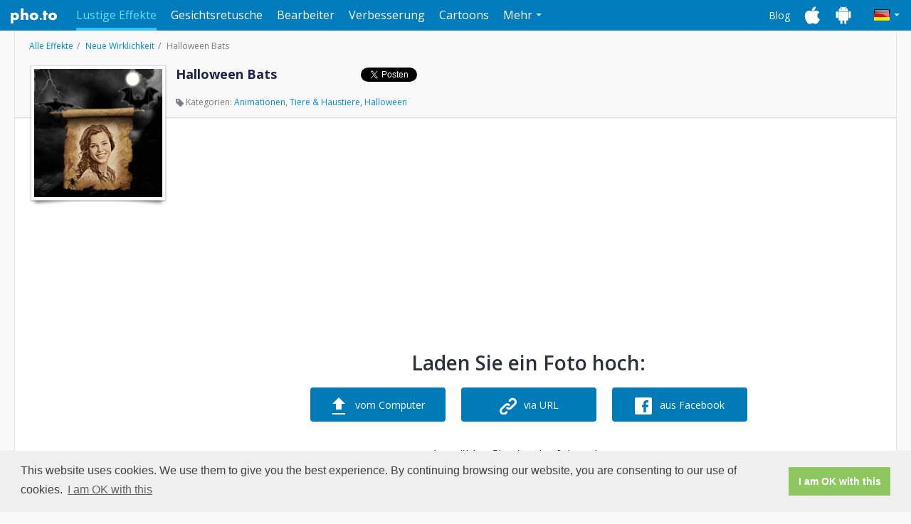

--- FILE ---
content_type: text/html; charset=UTF-8
request_url: https://funny.pho.to/de/halloween-bats/
body_size: 6610
content:
<!DOCTYPE html><html lang="de" xmlns:fb="http://ogp.me/ns/fb#"><head><meta charset="utf-8"><meta http-equiv="X-UA-Compatible" content="IE=edge"><title>Animated Halloween photo frame with bats: creepy &amp; funny</title><meta name="description" content="Creepy bat photo frame to make a scary funny Halloween image in .gif extension, personalized with your own text wishes and photos."><meta property="og:image" content="https://s-funny.ws.pho.to/images/share-icon.jpeg"><meta property="og:title" content="Animated Halloween photo frame with bats: creepy &amp; funny" /><meta property="og:type" content="website" /><meta property="og:url" content="https://funny.pho.to/halloween-bats/?_locale=de" /><meta property="og:image" content="https://funny-photo.s3.amazonaws.com/templates/564/preview500.gif" /><meta property="og:site_name" content="funny.pho.to" /><meta property="og:description" content="Creepy bat photo frame to make a scary funny Halloween image in .gif extension, personalized with your own text wishes and photos." /><style type="text/css">
      @import url(https://fonts.googleapis.com/css?family=Open+Sans:300,400,600,700&subset=latin,cyrillic);
    </style><!-- HTML5 shim and Respond.js for IE8 support of HTML5 elements and media queries --><!--[if lt IE 9]><script src="https://oss.maxcdn.com/html5shiv/3.7.2/html5shiv.min.js"></script><script src="https://oss.maxcdn.com/respond/1.4.2/respond.min.js"></script><![endif]--><!-- Fav and touch icons --><link rel="shortcut icon" type="image/x-icon" href="https://funny.pho.to/favicon.ico"><link rel="alternate" hreflang="en" href="https://funny.pho.to/halloween-bats/" /><link rel="alternate" hreflang="ru" href="https://funny.pho.to/ru/halloween-bats/" /><link rel="alternate" hreflang="es" href="https://funny.pho.to/es/halloween-bats/" /><link rel="alternate" hreflang="fr" href="https://funny.pho.to/fr/halloween-bats/" /><link rel="alternate" hreflang="de" href="https://funny.pho.to/de/halloween-bats/" /><link rel="alternate" hreflang="zh" href="https://funny.pho.to/zh/halloween-bats/" /><link rel="alternate" hreflang="it" href="https://funny.pho.to/it/halloween-bats/" /><link rel="alternate" hreflang="tr" href="https://funny.pho.to/tr/halloween-bats/" /><link rel="alternate" hreflang="pt" href="https://funny.pho.to/pt/halloween-bats/" /><!-- Google Analytics --><script>
      (function(i,s,o,g,r,a,m){i['GoogleAnalyticsObject']=r;i[r]=i[r]||function(){
          (i[r].q=i[r].q||[]).push(arguments)},i[r].l=1*new Date();a=s.createElement(o),
              m=s.getElementsByTagName(o)[0];a.async=1;a.src=g;m.parentNode.insertBefore(a,m)
      })(window,document,'script','//www.google-analytics.com/analytics.js','ga');

      ga('create', 'UA-6736447-27', 'auto');
      ga('require', 'displayfeatures');
      ga('send', 'pageview');
      var ga_timer_start = (new Date).getTime();
    </script><!-- End Google Analytics --><link rel="stylesheet" href="https://s-funny.ws.pho.to/c31aa6-001/css/funny/2.css" type="text/css" /><link rel="stylesheet" href="https://s-funny.ws.pho.to/c31aa6-001/css/lightbox.css" type="text/css" /><script type="text/javascript">
        //ga('send', 'event', 'funnyevents', '2nd_pageview_head');

        var i18n = {
            'template_id' : 'halloween_bats',
            'template_print' : '0',
            'template_slug' : 'halloween-bats',
            'template_group_slug' : 'fotomontagen',
            'template_title' : 'Halloween Bats',
            'template_animated' : 1,
            'lang': 'de',

            'message_extension' : 'Sie\x20k\u00F6nnen\x20nur\x20Bilder\x20mit\x20den\x20.jpg,\x20.jpeg,\x20.gif\x20und\x20.png\x20Endungen\x20w\u00E4hlen',
            'url_error' : 'Kann\x20das\x20Bild\x20nicht\x20laden\x3A',
            'too_large_error' : 'Die\x20Datei,\x20die\x20Sie\x20hochgeladen\x20haben,\x20ist\x20zu\x20gro\u00DF.\x20Die\x20Obergrenze\x20ist\x2010\x20Mb.\x20Bitte\x20ver\u00E4ndern\x20Sie\x20die\x20Gr\u00F6\u00DFe\x20dieses\x20Fotos\x20oder\x20laden\x20Sie\x20ein\x20anderes\x20Foto\x20hoch.',
            'message_limit' : 'Sie\x20k\u00F6nnen\x20nur\x20\x20Quellbilder\x20f\u00FCr\x20diese\x20Vorlage\x20w\u00E4hlen'
        };
        var hit_id = '3204';
    </script><script id="smbanner" data-smbanner-url="https://app.splitmetrics.com/smart-banners/XWHzoDcTq894wKsuJWcQ3U/data" src="https://dalusewymm5m7.cloudfront.net/smart-banner--locale-en.latest.js" async></script></head><body ><header><div class="container"><a class="navbar-brand" href="http://pho.to/">Pho.to</a><nav class="navbar"><ul class="nav navbar-nav" id="services-menu"><li class="active"><a href="http://funny.pho.to/">Lustige Effekte</a></li><li><a href="http://makeup.pho.to/">Gesichtsretusche</a></li><li><a href="http://editor.pho.to/">Bearbeiter</a></li><li><a href="http://enhance.pho.to/">Verbesserung</a></li><li><a href="http://cartoon.pho.to/">Cartoons</a></li><li class="dropdown"><span class="dropdown-toggle">Mehr<span class="caret"></span></span><ul class="dropdown-menu pull-right"><li><a href="http://cards.pho.to/">E-Karten</a></li><li><a href="http://avatar.pho.to/">Avatare</a></li></ul></li></ul><div id="lang-dropdown" class="dropdown navbar-right"><span class="de dropdown-toggle" id="current-lang"><span class="caret"></span></span><ul class="dropdown-menu pull-right"><li><a href="/en/halloween-bats/" class="en">U.S. English</a></li><li><a href="/ru/halloween-bats/" class="ru">Русский</a></li><li><a href="/es/halloween-bats/" class="es">Español</a></li><li><a href="/fr/halloween-bats/" class="fr">Français</a></li><li><a href="/de/halloween-bats/" class="de">Deutsch</a></li><li><a href="/zh/halloween-bats/" class="zh">中文</a></li><li><a href="/it/halloween-bats/" class="it">Italiano</a></li><li><a href="/tr/halloween-bats/" class="tr">Türkçe</a></li><li><a href="/pt/halloween-bats/" class="pt">Português</a></li></ul></div><ul id="header-links" class="nav navbar-nav navbar-right"><li><a href="http://blog.pho.to/">Blog</a></li><li><a href="http://ios.pho.to/" class="ios-apps-link"></a></li><li><a href="http://android.pho.to/" class="android-apps-link"></a></li></ul></nav></div></header><div id="main-content"><div class="container"><div id="contextMenu" class="dropdown clearfix" style="display:none;"><ul class="dropdown-menu" role="menu" aria-labelledby="dropdownMenu" style="display:block;position:static;margin-bottom:5px;"><li><a tabindex="-1" action="download" href="#">Speichern</a></li><li><a tabindex="-1" action="open" href="#">In neuem Fenster öffnen</a></li><li><a tabindex="-1" action="delete" href="#">Löschen</a></li></ul></div><div class="sidebar-left"><div class="ads-block google-ad-160-600"><script async src="//pagead2.googlesyndication.com/pagead/js/adsbygoogle.js"></script><!-- pho.to_funny uploadPage 160х600 --><ins class="adsbygoogle"
       style="display:inline-block;width:160px;height:600px"
       data-ad-client="ca-pub-8698123149353813"
       data-ad-slot="9709225882"></ins><script>
    (adsbygoogle = window.adsbygoogle || []).push({});
  </script></div></div><div id="template-details"><ol class="breadcrumb" id="effect"><li><a href=".././">Alle Effekte</a></li><li><a href=".././fotomontagen/">Neue Wirklichkeit</a></li><li class="active">Halloween Bats</li></ol><span id="template-preview"><img src="https://funny-photo.s3.amazonaws.com/templates/564/preview220.gif" title="Halloween Bats" alt="Halloween Bats"></span><h1>Halloween Bats</h1><![if gte IE 9]><div class="addthis-buttons"><!--Facebook like--><div class="fb-like" data-layout="button_count" data-action="like" data-show-faces="false" data-share="false"></div><!--Tweet--><a href="https://twitter.com/share" class="twitter-share-button" data-text="Halloween Bats Vorlage am Funny.Pho.to On-line Fotoeffekte Service">Tweet</a><!--Google +1--><div class="g-plusone" data-size="medium"></div><script type="text/javascript">
    document.addEventListener('DOMContentLoaded', function() {
      var po = document.createElement('script'); po.type = 'text/javascript'; po.async = true;
      po.src = 'https://apis.google.com/js/platform.js';
      var s = document.getElementsByTagName('script')[0]; s.parentNode.insertBefore(po, s);
    }, false);

  </script></div><![endif]><ol class="breadcrumb" id="tags"><li class="active"><span class="icon-tags"></span> Kategorien:
                              <a href="../../de/animierte-ecards/">Animationen</a>,                               <a href="../../de/tierfotos/">Tiere &amp; Haustiere</a>,                               <a href="../../de/halloween-effekte/">Halloween</a></li></ol></div><div class="right-content"><div class="ads-block google-ad-728-90-rsp"><script async src="//pagead2.googlesyndication.com/pagead/js/adsbygoogle.js"></script><!-- pho.to_funny uploadPage 728x90 N1 --><ins class="adsbygoogle"
       style="display:block"
       data-ad-client="ca-pub-8698123149353813"
       data-ad-slot="5418627088"
       data-ad-format="auto"></ins><script>
      (adsbygoogle = window.adsbygoogle || []).push({});
    </script></div><div id="select-photo"><h2>Laden Sie ein Foto hoch:</h2><a class="blue-btn" id="from-pc" href="#"><input type="file" name="images" /><i class="icon-from-pc"></i><span class="default-text">vom Computer</span><span class="loading-text">Laden: 0%</span></a><a class="blue-btn" id="from-url" href="#enterURL" data-toggle="modal"><i class="icon-from-url"></i><span class="default-text">via URL</span><span class="loading-text">Laden...</span></a><a class="blue-btn" id="from-fb" href="#"><i class="icon-from-fb"></i><span class="default-text">aus Facebook</span><span class="loading-text">Laden...</span></a><div class="add-images">oder wählen Sie eins der folgenden aus:</div><div id="recent-images"  style="display: none;" ><div id="uploaded-photos"><span class="prev disable"></span><span class="next disable"></span><div class="scrollable"><ul></ul></div></div><div id="results" style="display:none"><span class="prev disable"></span><span class="next disable"></span><div class="scrollable"><ul></ul></div></div></div><div id="samples"><ul><li class="preview"><img src="https://s-funny.ws.pho.to/c31aa6-001/images/sample-preview-girl.jpg" data-src="https://s-funny.ws.pho.to/c31aa6-001/images/samples/girl.jpg" /></li><li class="preview"><img src="https://s-funny.ws.pho.to/c31aa6-001/images/sample-preview-boy.jpg" data-src="https://s-funny.ws.pho.to/c31aa6-001/images/samples/boy.jpg" /></li><li class="preview"><img src="https://s-funny.ws.pho.to/c31aa6-001/images/sample-preview-ship.jpg" data-src="https://s-funny.ws.pho.to/c31aa6-001/images/samples/ship.jpg" /></li></ul><span>Musterfotos</span></div><div class="ads-block google-ad-728-90-rsp"><script async src="//pagead2.googlesyndication.com/pagead/js/adsbygoogle.js"></script><!-- pho.to_funny uploadPage 728x90 N2 --><ins class="adsbygoogle"
       style="display:block"
       data-ad-client="ca-pub-8698123149353813"
       data-ad-slot="2325559889"
       data-ad-format="auto"></ins><script>
      (adsbygoogle = window.adsbygoogle || []).push({});
    </script></div></div><!-- end 'select photo' block --><h3>Wie Sie diesen Effekt nutzen können</h3><ul class="examples"><li><a href="https://funny-photo.s3.amazonaws.com/preview/halloween_bats/animated_halloween_photo_frame.gif" data-lightbox="roadtrip" data-title="Halloween photo effect with animated flying bats is added to a photo of a young girl as a frame."><img title="Halloween photo effect with animated flying bats is added to a photo of a young girl as a frame." alt="Free .gif photo frame for funny Halloween photos availble online" src="https://funny-photo.s3.amazonaws.com/preview/halloween_bats/animated_halloween_photo_frame.gif" /></a></li><li><a href="https://funny-photo.s3.amazonaws.com/preview/halloween_bats/bat_photo_frame.gif" data-lightbox="roadtrip" data-title="Bat photo frame is added online and for free to a photo of a little boy."><img title="Bat photo frame is added online and for free to a photo of a little boy." alt="Free Halloween photo frame with bats for kids and adults. " src="https://funny-photo.s3.amazonaws.com/preview/halloween_bats/bat_photo_frame.gif" /></a></li><li><a href="https://funny-photo.s3.amazonaws.com/preview/halloween_bats/creepy_gif_frame.gif" data-lightbox="roadtrip" data-title="Funny Halloween photo frame with bats, lighting and spiders added to a photo of a young vampire"><img title="Funny Halloween photo frame with bats, lighting and spiders added to a photo of a young vampire" alt="Creepy scary Halloween frame with bats" src="https://funny-photo.s3.amazonaws.com/preview/halloween_bats/creepy_gif_frame.gif" /></a></li></ul><div class="comments"><h3>Was die Leute über diesen Effekt sagen:</h3><ul class="nav nav-tabs" id="comments-tabs"><li><a href="#vk-tab" data-toggle="tab" rel="nofollow"><i class="vk-icon"></i>VKontakte</a></li><li class="active"><a href="#fb-tab" data-toggle="tab" rel="nofollow"><i class="fb-icon"></i>Facebook</a></li></ul><div id="comments-tabs-content" class="tab-content"><div class="tab-pane fade in" id="vk-tab"><!-- Put this div tag to the place, where the Comments block will be --><div id="vk_comments"></div></div><div class="tab-pane fade in active" id="fb-tab"><fb:comments href="https://funny.pho.to/halloween-bats/?_locale=de" width="100%"></fb:comments></div></div></div></div><!-- Markup for Carson Shold's Photo Selector --><div id="CSPhotoSelector"><div class="CSPhotoSelector_dialog"><a href="#" id="CSPhotoSelector_buttonClose">&times;</a><div class="CSPhotoSelector_form"><div class="CSPhotoSelector_header"><p>Wählen Sie aus Fotos</p></div><div class="CSPhotoSelector_content CSAlbumSelector_wrapper"><p>Durchsuchen Sie Ihre Alben, bis Sie ein Bild finden, das Sie benutzen möchten</p><div class="CSPhotoSelector_searchContainer CSPhotoSelector_clearfix"><div class="CSPhotoSelector_selectedCountContainer">Wählen Sie ein Album</div></div><div class="CSPhotoSelector_photosContainer CSAlbum_container"></div></div><div class="CSPhotoSelector_content CSPhotoSelector_wrapper"><p>Wählen Sie ein neues Foto</p><div class="CSPhotoSelector_searchContainer CSPhotoSelector_clearfix"><div class="CSPhotoSelector_selectedCountContainer" style="display: none;"><span class="CSPhotoSelector_selectedPhotoCount">0</span> / <span class="CSPhotoSelector_selectedPhotoCountMax">0</span> Fotos ausgewählt
                    </div><a href="#" id="CSPhotoSelector_backToAlbums">Zurück zu den Alben</a></div><div class="CSPhotoSelector_photosContainer CSPhoto_container"></div></div><div id="CSPhotoSelector_loader"></div><div class="CSPhotoSelector_footer CSPhotoSelector_clearfix"><a href="#" id="CSPhotoSelector_pagePrev" class="CSPhotoSelector_disabled">Zurück</a><a href="#" id="CSPhotoSelector_pageNext">Weiter</a><div class="CSPhotoSelector_pageNumberContainer">
                    Seite <span id="CSPhotoSelector_pageNumber">1</span> / <span id="CSPhotoSelector_pageNumberTotal">1</span></div><a href="#" id="CSPhotoSelector_buttonOK">OK</a><a href="#" id="CSPhotoSelector_buttonCancel">Abbrechen</a></div></div></div></div><!-- Modal --><div id="enterURL" class="modal fade" tabindex="-1" role="dialog" aria-hidden="true"><div class="modal-dialog"><div class="modal-content"><div class="modal-header"><button type="button" class="close" data-dismiss="modal" aria-hidden="true">&times;</button><h4>Geben Sie die URL ein</h4></div><div class="modal-body"><p>Kopieren Sie die URL zum Bild oder einen Text, der solche URL enthält, und fűgen Sie sie hierher ein.</p><input placeholder="Geben Sie die URL ein" type="text" id="enter-url-input" class="form-control"></div><div class="modal-footer"><button class="btn" data-dismiss="modal" aria-hidden="true">Schließen</button><button class="btn btn-primary">Hinzufűgen</button></div></div></div></div><script>
        //newfunny.pho.to - 2nd page view inpage

        (function (id) {
            var i = new Image();
            i.src = '//hits.informer.com/log.php?id=' + id + '&r=' +  Math.round(100000 * Math.random());
        })(4535)
    </script></div></div><footer><div id="footer"><div class="footer-layout container"><div class="item"><h3>INFORMATIONEN</h3><ul><li><a href="http://pho.to/de/press/">Über uns</a></li><li><a href="http://blog.pho.to/">Blog</a></li><li><a href="http://pho.to/de/news/">Nachrichten</a></li><li><a href="http://developers.pho.to">API</a></li></ul></div><div class="item"><h3>BETREUUNG</h3><ul><li><a href="http://pho.to/de/feedback/">FAQ</a></li><li><a href="http://pho.to/de/feedback/">Kontaktieren Sie uns</a></li></ul></div><div class="item"><h3>PLATTFORMEN</h3><ul><li><a href="http://ios.pho.to/de/">iOS</a></li><li><a href="http://android.pho.to/de/">Android</a></li></ul></div><div class="item"><h3>IMPRESSUM</h3><ul><li><a href="http://pho.to/de/policy/">Datenschutz</a></li><li><a href="http://pho.to/de/terms/">Nutzungsbedingungen</a></li></ul></div><div class="item social-links"><h3>Verbinden Sie sich mit uns</h3><a href="https://www.facebook.com/Pho.to.Editor" class="fb"></a><a href="https://twitter.com/pho_to" class="tw"></a><a href="https://www.instagram.com/photolabofficial/" class="inst"></a><a href="https://plus.google.com/u/0/118269337780640865982/" class="g-plus"></a><a href="http://vk.com/club22169648" class="vk"></a></div><div class="item copyright"><span>Copyright © 2016 Pho.to</span><span>All rights reserved.</span></div></div></div></footer><div id="fb-root"></div></body><script type="text/javascript">
          var i = new Image();
          i.src = '//hits.informer.com/log.php?id=' + 16 + '&r=' +  Math.round(100000 * Math.random());
      </script><script src="https://s-funny.ws.pho.to/c31aa6-001/js/funny/template.js"></script><script>
        ;(function($){
          function setHeight(){
            var items = $(this).children('.item');
            items.css({'height':'auto'});
            var height = 0;
            items.each(function(){
              var newHeight = $(this).outerHeight();
              if(newHeight > height){
                height = newHeight;
              }
            });
            items.css({'height':height});
          }

          $.fn.oneHeight = function(){
            var container = $(this);
            var containerWidth = container.outerWidth();

            $(document).ready(function(){
              setHeight.call(container);
            });

            $(window).on('resize', function(){
              var newContainer = container.outerWidth();

              if(newContainer == containerWidth) return;
              containerWidth = newContainer;
              setHeight.call(container);
            });
          }
        })(jQuery);

        $(document).ready(function(){
          $('.effect-catalog .catalog-list').oneHeight();
        });
      </script><link rel="stylesheet" type="text/css" href="//cdnjs.cloudflare.com/ajax/libs/cookieconsent2/3.1.0/cookieconsent.min.css" /><script src="//cdnjs.cloudflare.com/ajax/libs/cookieconsent2/3.1.0/cookieconsent.min.js"></script><script>
      window.addEventListener("load", function () {
          window.cookieconsent.initialise({
              "palette": {
                  "popup": {
                      "background": "#efefef",
                      "text": "#404040"
                  },
                  "button": {
                      "background": "#8ec760",
                      "text": "#ffffff"
                  }
              },
              "content": {
                  "message": "This website uses cookies. We use them to give you the best experience. By continuing browsing our website, you are consenting to our use of cookies.",
                  "dismiss": "I am OK with this",
                  "link": "I am OK with this",
                  "href": "https://pho.to/privacy"
              }
          })
      });
  </script></html>

--- FILE ---
content_type: text/html; charset=utf-8
request_url: https://accounts.google.com/o/oauth2/postmessageRelay?parent=https%3A%2F%2Ffunny.pho.to&jsh=m%3B%2F_%2Fscs%2Fabc-static%2F_%2Fjs%2Fk%3Dgapi.lb.en.H0R5hnEJFgQ.O%2Fd%3D1%2Frs%3DAHpOoo9sMW3biwZqLR-weMeFfAeYoZsLKA%2Fm%3D__features__
body_size: 164
content:
<!DOCTYPE html><html><head><title></title><meta http-equiv="content-type" content="text/html; charset=utf-8"><meta http-equiv="X-UA-Compatible" content="IE=edge"><meta name="viewport" content="width=device-width, initial-scale=1, minimum-scale=1, maximum-scale=1, user-scalable=0"><script src='https://ssl.gstatic.com/accounts/o/2580342461-postmessagerelay.js' nonce="xIyfm_uWRtNBWOW8FHKaEQ"></script></head><body><script type="text/javascript" src="https://apis.google.com/js/rpc:shindig_random.js?onload=init" nonce="xIyfm_uWRtNBWOW8FHKaEQ"></script></body></html>

--- FILE ---
content_type: text/html; charset=utf-8
request_url: https://www.google.com/recaptcha/api2/aframe
body_size: 267
content:
<!DOCTYPE HTML><html><head><meta http-equiv="content-type" content="text/html; charset=UTF-8"></head><body><script nonce="cVJ73vI7Lgi2JCWpwWeBww">/** Anti-fraud and anti-abuse applications only. See google.com/recaptcha */ try{var clients={'sodar':'https://pagead2.googlesyndication.com/pagead/sodar?'};window.addEventListener("message",function(a){try{if(a.source===window.parent){var b=JSON.parse(a.data);var c=clients[b['id']];if(c){var d=document.createElement('img');d.src=c+b['params']+'&rc='+(localStorage.getItem("rc::a")?sessionStorage.getItem("rc::b"):"");window.document.body.appendChild(d);sessionStorage.setItem("rc::e",parseInt(sessionStorage.getItem("rc::e")||0)+1);localStorage.setItem("rc::h",'1765550654866');}}}catch(b){}});window.parent.postMessage("_grecaptcha_ready", "*");}catch(b){}</script></body></html>

--- FILE ---
content_type: text/plain
request_url: https://www.google-analytics.com/j/collect?v=1&_v=j102&a=1706503379&t=pageview&_s=1&dl=https%3A%2F%2Ffunny.pho.to%2Fde%2Fhalloween-bats%2F&ul=en-us%40posix&dt=Animated%20Halloween%20photo%20frame%20with%20bats%3A%20creepy%20%26%20funny&sr=1280x720&vp=1280x720&_u=IGBAgEABAAAAACAAI~&jid=1603062685&gjid=814663042&cid=1688153678.1765550651&tid=UA-6736447-27&_gid=1798901331.1765550651&_slc=1&z=141045110
body_size: -449
content:
2,cG-J8C2DB2BLL